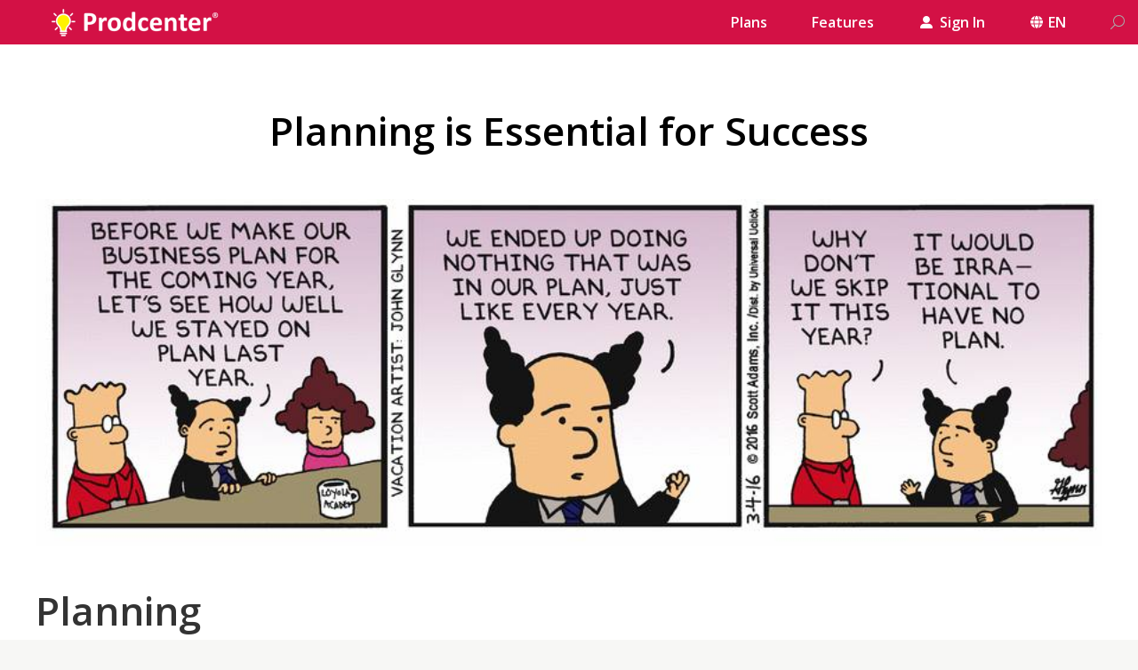

--- FILE ---
content_type: text/css
request_url: https://www.prodcenter.net/wp-content/uploads/smile_fonts/icomoon/icomoon.css?ver=6.9
body_size: -149
content:
@font-face {font-family: 'icomoon';src:url('icomoon.eot?b13eg8');src:url('icomoon.eot?b13eg8#iefix') format('embedded-opentype'),url('icomoon.ttf?b13eg8') format('truetype'),url('icomoon.woff?b13eg8') format('woff'),url('icomoon.svg?b13eg8#icomoon') format('svg');font-weight: normal;font-style: normal;}[class^="icomoon-"], [class*=" icomoon-"] {font-family: 'icomoon' !important;speak: none;font-style: normal;font-weight: normal;font-variant: normal;text-transform: none;line-height: 1;-webkit-font-smoothing: antialiased;-moz-osx-font-smoothing: grayscale;}.icomoon-mobile-devices:before {content: "\e900";}

--- FILE ---
content_type: text/css
request_url: https://www.prodcenter.net/wp-content/plugins/get-stripe-customer-portal-lite/modules/css/front.css?ver=6.9
body_size: -184
content:
.gscp-form button[type="submit"]:disabled {
  position: relative;
  color: transparent;
}

.gscp-form button[type="submit"]:disabled::after {
  content: "";
  position: absolute;
  width: 20px;
  height: 20px;
  top: 0;
  left: 0;
  right: 0;
  bottom: 0;
  margin: auto;
  border: 4px solid transparent;
  border-top-color: inherit;
  border-radius: 50%;
  animation: gscp-loading-spinner 1s ease infinite;
}

@keyframes gscp-loading-spinner {
  from {
    transform: rotate(0turn);
  }

  to {
    transform: rotate(1turn);
  }
}
